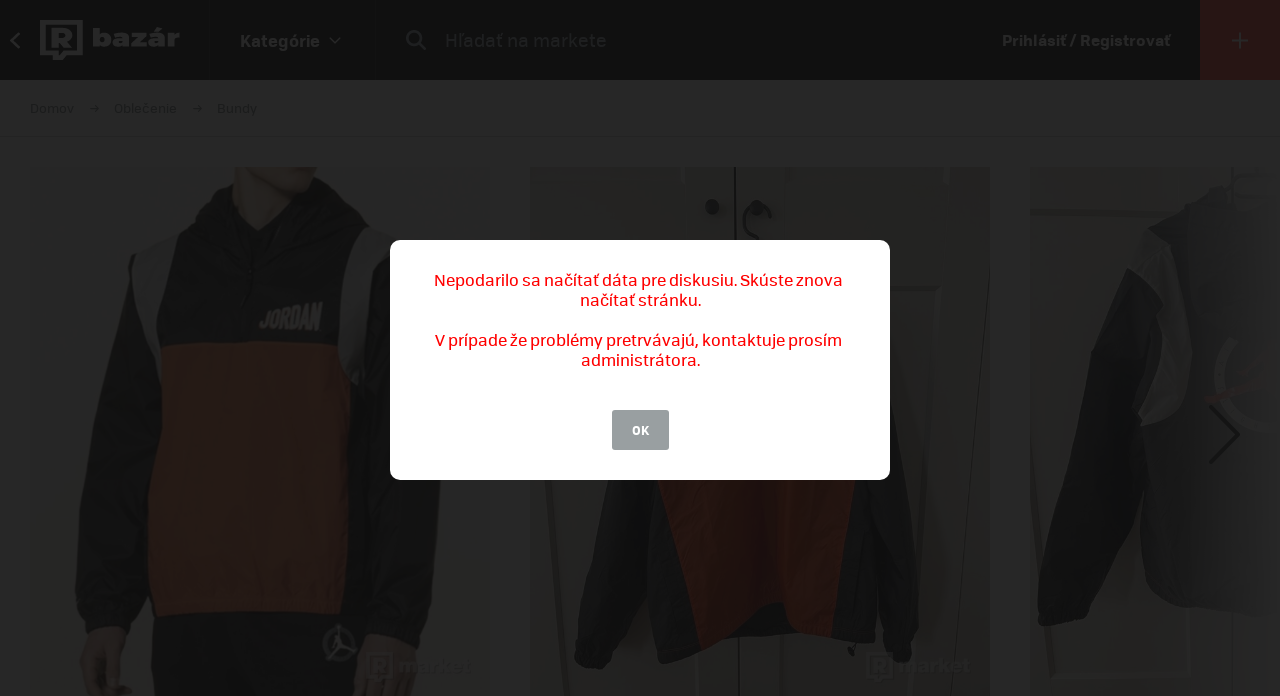

--- FILE ---
content_type: text/html; charset=UTF-8
request_url: https://market.refresher.sk/product/95096/jordan-flight-mvp
body_size: 8839
content:
<!DOCTYPE html>
<html>
    <head>
        <meta charset="UTF-8"/>
        <meta name="viewport" content="width=device-width, initial-scale=1"/>
        <meta name="robots" content="index, follow"/>
        <link rel="manifest" href="/manifest.json"/>

        <title>Jordan Flight MVP | REFRESHER Market</title><link rel="canonical" href="https://market.refresher.sk/product/95096/jordan-flight-mvp"/><meta property="og:title" content="Jordan Flight MVP | REFRESHER Market"/><meta property="og:url" content="https://market.refresher.sk/product/95096/jordan-flight-mvp"/><meta property="og:image" content="https://refstatic.sk/market/16af8444-cd23-54a6-9515-cdea801b2ba9.jpeg?c=w&amp;is=1200x630c&amp;iw=watermark.png&amp;iwp=-40x-40&amp;iws=210x62&amp;s=9dffc1298a2a37daeba80187b119bcaa5e0836f2f3dfe2cc79a65f942c4d3e1f"/><meta property="og:image:secure_url" content="https://refstatic.sk/market/16af8444-cd23-54a6-9515-cdea801b2ba9.jpeg?c=w&amp;is=1200x630c&amp;iw=watermark.png&amp;iwp=-40x-40&amp;iws=210x62&amp;s=9dffc1298a2a37daeba80187b119bcaa5e0836f2f3dfe2cc79a65f942c4d3e1f"/><meta property="og:image:width" content="1200"/><meta property="og:image:height" content="630"/>
        <script type="application/ld+json">{"@context":"http:\/\/schema.org","@type":"Organization","name":"REFRESHER, s.r.o.","url":"https:\/\/refresher.sk\/"}</script><script type="application/ld+json">{"@context":"http:\/\/schema.org","@type":"BreadcrumbList","itemListElement":[{"@type":"ListItem","position":1,"item":{"@id":"https:\/\/market.refresher.sk\/bazar","name":"REFRESHER Market"}},{"@type":"ListItem","position":2,"item":{"@id":"https:\/\/market.refresher.sk\/category\/oblecenie","name":"Oble\u010denie"}},{"@type":"ListItem","position":3,"item":{"@id":"https:\/\/market.refresher.sk\/category\/oblecenie-bundy","name":"Bundy"}}]}</script><script type="application/ld+json">{"@context":"http:\/\/schema.org","@type":"Product","name":"Jordan Flight MVP","image":"https:\/\/refstatic.sk\/market\/16af8444-cd23-54a6-9515-cdea801b2ba9.jpeg?c=w&is=1200x630c&iw=watermark.png&iwp=-40x-40&iws=210x62&s=9dffc1298a2a37daeba80187b119bcaa5e0836f2f3dfe2cc79a65f942c4d3e1f","offers":{"@type":"Offer","price":45,"priceCurrency":"EUR","availability":"http:\/\/schema.org\/InStock","itemCondition":"http:\/\/schema.org\/NewCondition"}}</script>
        <link rel="icon" type="image/png" href="/favicon.png" sizes="32x32"/>

        <link rel="stylesheet" href="/build/bundle.90f2d10e.css">
        <script src="/build/bundle.eec585a5.js"></script>

        
                    <script src="https://www.googletagservices.com/tag/js/gpt.js" async></script>
            <script>

				var googletag = googletag || {};
				googletag.cmd = googletag.cmd || [];

				function slotRender(event) {
					if( !event.isEmpty ) {
						var adElement = document.getElementById(event.slot.getSlotElementId());
						adElement.classList.add('padding');
					}
				}

				googletag.cmd.push(function() {
					var sizeMappingFullwidth = googletag.sizeMapping().addSize([0, 0], [[300, 100], [300, 250], [300, 300], [300, 600], [320, 100], [336, 280]]).addSize([800, 200], [[728, 90], [750, 100], [900, 200], [970, 90], [970, 210], [970, 250], [990, 315], [998, 200], [1000, 100], [1200, 150], [1260, 150], [1260, 400]]).build();

					googletag.defineSlot('/30527867/above_content', [[300, 100], [300, 250], [300, 300], [300, 600], [320, 100], [336, 280], [728, 90], [750, 100], [900, 200], [970, 90], [970, 210], [970, 250], [990, 315], [998, 200], [1000, 100], [1200, 150], [1260, 150], [1260, 400]], 'dfp-up').defineSizeMapping(sizeMappingFullwidth).addService(googletag.pubads());
					googletag.defineSlot('/30527867/below_content', [[300, 100], [300, 250], [300, 300], [300, 600], [320, 100], [336, 280], [728, 90], [750, 100], [900, 200], [970, 90], [970, 210], [970, 250], [990, 315], [998, 200], [1000, 100], [1200, 150], [1260, 150], [1260, 400]], 'dfp-down').defineSizeMapping(sizeMappingFullwidth).addService(googletag.pubads());

					googletag.pubads().collapseEmptyDivs(true);
					googletag.pubads().setTargeting('project', 'market');
					googletag.pubads().addEventListener('slotRenderEnded', function(event) { slotRender(event); });
					googletag.pubads().enableLazyLoad();
					googletag.enableServices();
				});

            </script>
                <script>(function(){var dbpr=100;if(Math.random()*100>100-dbpr){var d="dbbRum",w=window,o=document,a=addEventListener,scr=o.createElement("script");scr.async=!0;w[d]=w[d]||[];w[d].push(["presampling",dbpr]);["error","unhandledrejection"].forEach(function(t){a(t,function(e){w[d].push([t,e])});});scr.src="https://cdn.debugbear.com/R3wTZERhQkwi.js";o.head.appendChild(scr);}})()</script>
    </head>
    <body>
        
    <!-- Google Tag Manager -->
        <script>
        (function(w,d,s,l,i){w[l]=w[l]||[];w[l].push({'gtm.start':
                new Date().getTime(),event:'gtm.js'});var f=d.getElementsByTagName(s)[0],
            j=d.createElement(s),dl=l!='dataLayer'?'&l='+l:'';j.async=true;j.src=
            'https://www.googletagmanager.com/gtm.js?id='+i+dl;f.parentNode.insertBefore(j,f);
        })(window,document,'script','dataLayer','GTM-NRG57BF');
    </script>
    <!-- End Google Tag Manager -->

    
            <script type="text/javascript">
            var pp_gemius_identifier = 'p3zqwXM9Y3LjSfvTnD90s5RM.mMGZ0bMB8XSWBPz9Wv.o7';
        </script>
        <script type="text/javascript">
            // lines below shouldn't be edited
            function gemius_pending(i) {
                window[i] = window[i] || function () {
                    var x = window[i + '_pdata'] = window[i + '_pdata'] || [];
                    x[x.length] = arguments;
                };
            };
            gemius_pending('gemius_hit');
            gemius_pending('gemius_event');
            gemius_pending('pp_gemius_hit');
            gemius_pending('pp_gemius_event');
            (function (d, t) {
                try {
                    var gt = d.createElement(t), s = d.getElementsByTagName(t)[0],
                        l = 'http' + ((location.protocol == 'https:') ? 's' : '');
                    gt.setAttribute('async', 'async');
                    gt.setAttribute('defer', 'defer');
                    gt.src = l + '://gask.hit.gemius.pl/xgemius.js';
                    s.parentNode.insertBefore(gt, s);
                } catch (e) {
                }
            })(document, 'script');

        </script>
    
    


                    
<div class="header">
    <div class="header-desktop">
                    <a class="header-desktop-back" href="https://refresher.sk">
                <span class="header-desktop-back-label">
                    prejsť na refresher
                </span>
            </a>
            <a class="header-logo --bazar-logo" title="REFRESHER Market" href="https://market.refresher.sk/bazar">REFRESHER Market</a>
                                            <div class="header-cats">
                    <div class="header-cats-btn">
                        <div class="header-cats-label">Kategórie</div>
                        <div class="header-cats-icon"></div>
                    </div>
                </div>
                <div class="HeaderDesktop-Category-Panel">
                    <div class="HeaderDesktop-Category-List">
                                                                                <div class="HeaderDesktop-Category-Item">
                                <a class="HeaderDesktop-Category-Icon HeaderDesktop-Category-Icon-1" href="https://market.refresher.sk/category/obuv"></a>
                                <a class="HeaderDesktop-Category-Title" href="https://market.refresher.sk/category/obuv">
                                    Obuv
                                </a>
                                <div class="HeaderDesktop-Category-Children">
                                                                            <a class="HeaderDesktop-Category-Child" href="https://market.refresher.sk/category/obuv-tenisky">
                                            Tenisky
                                        </a>
                                                                            <a class="HeaderDesktop-Category-Child" href="https://market.refresher.sk/category/obuv-topanky">
                                            Topánky
                                        </a>
                                                                    </div>
                            </div>
                                                                                <div class="HeaderDesktop-Category-Item">
                                <a class="HeaderDesktop-Category-Icon HeaderDesktop-Category-Icon-2" href="https://market.refresher.sk/category/oblecenie"></a>
                                <a class="HeaderDesktop-Category-Title" href="https://market.refresher.sk/category/oblecenie">
                                    Oblečenie
                                </a>
                                <div class="HeaderDesktop-Category-Children">
                                                                            <a class="HeaderDesktop-Category-Child" href="https://market.refresher.sk/category/oblecenie-tricka">
                                            Tričká
                                        </a>
                                                                            <a class="HeaderDesktop-Category-Child" href="https://market.refresher.sk/category/oblecenie-mikiny">
                                            Mikiny
                                        </a>
                                                                            <a class="HeaderDesktop-Category-Child" href="https://market.refresher.sk/category/oblecenie-bundy">
                                            Bundy
                                        </a>
                                                                            <a class="HeaderDesktop-Category-Child" href="https://market.refresher.sk/category/oblecenie-nohavice">
                                            Nohavice
                                        </a>
                                                                            <a class="HeaderDesktop-Category-Child" href="https://market.refresher.sk/category/oblecenie-doplnky">
                                            Doplnky
                                        </a>
                                                                            <a class="HeaderDesktop-Category-Child" href="https://market.refresher.sk/category/oblecenie-kosele">
                                            Košele
                                        </a>
                                                                    </div>
                            </div>
                                                                                <div class="HeaderDesktop-Category-Item">
                                <a class="HeaderDesktop-Category-Icon HeaderDesktop-Category-Icon-5" href="https://market.refresher.sk/category/modne-doplnky"></a>
                                <a class="HeaderDesktop-Category-Title" href="https://market.refresher.sk/category/modne-doplnky">
                                    Módne doplnky
                                </a>
                                <div class="HeaderDesktop-Category-Children">
                                                                    </div>
                            </div>
                                                                                <div class="HeaderDesktop-Category-Item">
                                <a class="HeaderDesktop-Category-Icon HeaderDesktop-Category-Icon-22" href="https://market.refresher.sk/category/ostatne"></a>
                                <a class="HeaderDesktop-Category-Title" href="https://market.refresher.sk/category/ostatne">
                                    Ostatné
                                </a>
                                <div class="HeaderDesktop-Category-Children">
                                                                            <a class="HeaderDesktop-Category-Child" href="https://market.refresher.sk/category/mobily">
                                            Mobily
                                        </a>
                                                                            <a class="HeaderDesktop-Category-Child" href="https://market.refresher.sk/category/elektronika">
                                            Elektronika
                                        </a>
                                                                            <a class="HeaderDesktop-Category-Child" href="https://market.refresher.sk/category/ostatne-ine">
                                            Iné
                                        </a>
                                                                    </div>
                            </div>
                                            </div>
                </div>
                            <div class="header-content">
            <form class="header-search" action=" https://market.refresher.sk/search/ " method="get">
                <input class="header-search-submit" type="submit" value=""/>
                <input class="header-search-input" type="search" name="q" value=""
                       placeholder=" Hľadať na markete "/>
            </form>
                    </div>
                                    <a class="header-login" href="https://refresher.sk/login">
                    Prihlásiť / Registrovať
                </a>
                                        <a class="header-new" title="Pridať produkt" href="https://market.refresher.sk/product/new">
                                        <span class="header-new-icon"></span>
                </a>
                        </div>
    <div class="HeaderMobile-Root">
                    <a class="HeaderMobile-Logo --bazar-logo" title="REFRESHER Market" href="https://market.refresher.sk/bazar">REFRESHER Market bazar</a>
                <div class="HeaderMobile-Left">
                            <a class="HeaderMobile-Back" href="https://refresher.sk">prejsť na refresher</a>
                        <div class="HeaderMobile-Line"></div>
            <div class="HeaderMobile-More">
                            </div>
        </div>
                    <form class="HeaderMobile-Search-Form" action="https://market.refresher.sk/search/" method="get">
                <input class="HeaderMobile-Search-Input" type="search" name="q" placeholder="Hľadať na markete"/>
                <input class="HeaderMobile-Search-Submit" type="submit" value=""/>
            </form>
                <div class="HeaderMobile-Menu">
            <div class="HeaderMobile-Menu-User">
                                    <a class="HeaderMobile-Menu-User-Login" href="https://refresher.sk/login">
                        Prihlásiť / Registrovať
                    </a>
                            </div>
            <div class="HeaderMobile-Menu-Content">
                <div class="HeaderMobile-Category-List">
                    <div class="HeaderMobile-Category-Title">Kategórie</div>
                                                                    <a href="https://market.refresher.sk/category/obuv" class="HeaderMobile-Category-Item">Obuv</a>
                                                                    <a href="https://market.refresher.sk/category/oblecenie" class="HeaderMobile-Category-Item">Oblečenie</a>
                                                                    <a href="https://market.refresher.sk/category/modne-doplnky" class="HeaderMobile-Category-Item">Módne doplnky</a>
                                                                    <a href="https://market.refresher.sk/category/ostatne" class="HeaderMobile-Category-Item">Ostatné</a>
                                    </div>
            </div>
        </div>
    </div>
    <script type="text/javascript">window["_headerMobile"].init();</script>
</div>

<script type="text/javascript">window['_header'].init();</script>

        
        <div class="container">
            
    
    <div class="Product-Root" data-view="https://market.refresher.sk/_ajax/view/95096">

        <div class="ProductPath-Root">
            <a class="ProductPath-Link" href="https://market.refresher.sk/bazar">Domov</a>
                                                <span class="ProductPath-Arrow"></span>
                    <a class="ProductPath-Link" href="https://market.refresher.sk/category/oblecenie">Oblečenie</a>
                                <span class="ProductPath-Arrow"></span>
                <a class="ProductPath-Link" href="https://market.refresher.sk/category/oblecenie-bundy">Bundy</a>
                    </div>

                    <div style="width: 100%; height: 1px; background-color: #d7d7d7;"></div>
        
        <div class="ProductGallery-Root">
    <div class="ProductGallery-List">
        <div class="ProductGallery-Gap"></div>
                    <div class="ProductGallery-Item" data-index="0" data-id="16af8444-cd23-54a6-9515-cdea801b2ba9.jpeg"
                 data-active="t">
                                    <img class="ProductGallery-Image" src="https://refstatic.sk/market/16af8444-cd23-54a6-9515-cdea801b2ba9.jpeg?is=736x856c&amp;c=w&amp;iw=watermark.png&amp;iwp=-30x-30&amp;iws=168x50&amp;s=bc16dd120b9405036182b452d4771ad002e3d6e2db3716e4899fb2f7c8e424e5" alt="Jordan Flight MVP" style="aspect-ratio: 736/856;"/>
                                <div class="ProductGallery-Magnifier"></div>
            </div>
                    <div class="ProductGallery-Item" data-index="1" data-id="506109c6-65c9-5fca-8dd9-6d3da76379cc.jpeg"
                 data-active="f">
                                    <img class="ProductGallery-Image" src="https://refstatic.sk/market/506109c6-65c9-5fca-8dd9-6d3da76379cc.jpeg?is=736x856c&amp;c=w&amp;iw=watermark.png&amp;iwp=-30x-30&amp;iws=168x50&amp;s=6c826e41a1f3cf21a35dd105af3feeffd7a12b4b53bd41a2411e2f8d426698fa" alt="Jordan Flight MVP" style="aspect-ratio: 736/856;"/>
                                <div class="ProductGallery-Magnifier"></div>
            </div>
                    <div class="ProductGallery-Item" data-index="2" data-id="e9ab9476-4640-5dbe-abd6-b01162dce455.jpeg"
                 data-active="f">
                                    <img class="ProductGallery-Image" src="https://refstatic.sk/market/e9ab9476-4640-5dbe-abd6-b01162dce455.jpeg?is=736x856c&amp;c=w&amp;iw=watermark.png&amp;iwp=-30x-30&amp;iws=168x50&amp;s=88c3dc86828541faf1a809159fc2d9f830a5f28d6b9a66a8b5c2f1e09e9b42e3" alt="Jordan Flight MVP" style="aspect-ratio: 736/856;"/>
                                <div class="ProductGallery-Magnifier"></div>
            </div>
                    <div class="ProductGallery-Item" data-index="3" data-id="c6356584-e8ff-5c6e-9423-f4bb3af475c6.jpeg"
                 data-active="f">
                                    <img class="ProductGallery-Image" src="https://refstatic.sk/market/c6356584-e8ff-5c6e-9423-f4bb3af475c6.jpeg?is=736x856c&amp;c=w&amp;iw=watermark.png&amp;iwp=-30x-30&amp;iws=168x50&amp;s=0e6aa1d7e38c4fdcf6549e0e80e4401072391a31198ed8ab9bcdf186707bcaf4" alt="Jordan Flight MVP" style="aspect-ratio: 736/856;"/>
                                <div class="ProductGallery-Magnifier"></div>
            </div>
                    <div class="ProductGallery-Item" data-index="4" data-id="85c6c64b-edd1-55ce-8f54-15f0f9d4325d.jpeg"
                 data-active="f">
                                    <img class="ProductGallery-Image" src="https://refstatic.sk/market/85c6c64b-edd1-55ce-8f54-15f0f9d4325d.jpeg?is=736x856c&amp;c=w&amp;iw=watermark.png&amp;iwp=-30x-30&amp;iws=168x50&amp;s=4353ceca1981cc55e9027f2c75d82fb3ede3135b6efce8eac760accdf8e55d47" alt="Jordan Flight MVP" style="aspect-ratio: 736/856;"/>
                                <div class="ProductGallery-Magnifier"></div>
            </div>
                    <div class="ProductGallery-Item" data-index="5" data-id="e21bd979-682b-565c-9321-1562429ca813.jpeg"
                 data-active="f">
                                    <img class="ProductGallery-Image" src="https://refstatic.sk/market/e21bd979-682b-565c-9321-1562429ca813.jpeg?is=736x856c&amp;c=w&amp;iw=watermark.png&amp;iwp=-30x-30&amp;iws=168x50&amp;s=57d5ec88188a0bc6f7b998ce4da5980bfe24aece091ad08f5ea8ea72f09a8153" alt="Jordan Flight MVP" style="aspect-ratio: 736/856;"/>
                                <div class="ProductGallery-Magnifier"></div>
            </div>
                <div class="ProductGallery-Gap"></div>
    </div>
    <div class="ProductGallery-Button ProductGallery-Next">
        <div class="ProductGallery-Arrow"></div>
    </div>
    <div class="ProductGallery-Button ProductGallery-Prev">
        <div class="ProductGallery-Arrow"></div>
    </div>
</div>
<script type="text/javascript">window["_productGallery"].init();</script>

        <div class="Gallery-Root" data-opened="f" data-zoom="f">
    <div class="Gallery-Header">
        <div class="Gallery-Count"></div>
        <div class="Gallery-Close">
            <div class="Gallery-Close-Label">
                Zatvoriť
            </div>
            <div class="Gallery-Close-Icon"></div>
        </div>
    </div>
    <div class="Gallery-List">
                    <div class="Gallery-Item"
                 data-id="16af8444-cd23-54a6-9515-cdea801b2ba9.jpeg"
                                    data-image="https://refstatic.sk/market/16af8444-cd23-54a6-9515-cdea801b2ba9.jpeg?c=w&amp;iw=watermark.png&amp;iwp=-50x-50&amp;iws=336x100&amp;s=5c725d74161b81e34cf0475005c37c347ca13274f07185223995190d1ef8c7f2"
                                 data-init="f"
                 data-loaded="f"
            >
                <div class="Gallery-Loader"></div>
            </div>
                    <div class="Gallery-Item"
                 data-id="506109c6-65c9-5fca-8dd9-6d3da76379cc.jpeg"
                                    data-image="https://refstatic.sk/market/506109c6-65c9-5fca-8dd9-6d3da76379cc.jpeg?c=w&amp;iw=watermark.png&amp;iwp=-50x-50&amp;iws=336x100&amp;s=dcb6ba4e80c7eee6fa2acb96b765e6557a46da47c08ca685420a5f7d29f00748"
                                 data-init="f"
                 data-loaded="f"
            >
                <div class="Gallery-Loader"></div>
            </div>
                    <div class="Gallery-Item"
                 data-id="e9ab9476-4640-5dbe-abd6-b01162dce455.jpeg"
                                    data-image="https://refstatic.sk/market/e9ab9476-4640-5dbe-abd6-b01162dce455.jpeg?c=w&amp;iw=watermark.png&amp;iwp=-50x-50&amp;iws=336x100&amp;s=68d01dae2cdc4f890eb9c6fc492ae522b4617a12cb01812eef09b42d2e516a1d"
                                 data-init="f"
                 data-loaded="f"
            >
                <div class="Gallery-Loader"></div>
            </div>
                    <div class="Gallery-Item"
                 data-id="c6356584-e8ff-5c6e-9423-f4bb3af475c6.jpeg"
                                    data-image="https://refstatic.sk/market/c6356584-e8ff-5c6e-9423-f4bb3af475c6.jpeg?c=w&amp;iw=watermark.png&amp;iwp=-50x-50&amp;iws=336x100&amp;s=6c1fa4c14c768e99720fd9bce616fe2cabbeae6dd1c8e98d726116e9d8b0436b"
                                 data-init="f"
                 data-loaded="f"
            >
                <div class="Gallery-Loader"></div>
            </div>
                    <div class="Gallery-Item"
                 data-id="85c6c64b-edd1-55ce-8f54-15f0f9d4325d.jpeg"
                                    data-image="https://refstatic.sk/market/85c6c64b-edd1-55ce-8f54-15f0f9d4325d.jpeg?c=w&amp;iw=watermark.png&amp;iwp=-50x-50&amp;iws=336x100&amp;s=a5959746e461b7aa8a13b57cb4b6826e0d18cbee5bf813e9b8d9edb6da756d4c"
                                 data-init="f"
                 data-loaded="f"
            >
                <div class="Gallery-Loader"></div>
            </div>
                    <div class="Gallery-Item"
                 data-id="e21bd979-682b-565c-9321-1562429ca813.jpeg"
                                    data-image="https://refstatic.sk/market/e21bd979-682b-565c-9321-1562429ca813.jpeg?c=w&amp;iw=watermark.png&amp;iwp=-50x-50&amp;iws=336x100&amp;s=8eb0a7284bf4c8359217c454818efdcd7d7285b715ded1ccdb8bd300441901b1"
                                 data-init="f"
                 data-loaded="f"
            >
                <div class="Gallery-Loader"></div>
            </div>
            </div>
    <div class="Gallery-Footer">
        <div class="Gallery-Button Gallery-Prev"></div>
        <div class="Gallery-Button Gallery-Zoom"></div>
        <div class="Gallery-Button Gallery-Next"></div>
    </div>
</div>
<script type="text/javascript">window["_gallery"].init();</script>


                    <div class="dfp-ad dfp-product-up" id="dfp-up">
                <script type='text/javascript'>
                    googletag.cmd.push(function () {
                        googletag.display('dfp-up');
                    });
                </script>
            </div>
        
        <div class="Product-Body">

            <div class="Product-Body-Content">

                <div class="Product-ConditionAndDate">
                    <div class="Product-Condition">
                                                                                    <div class="ProductCondition-Item ProductCondition-New">
                                    Nové
                                </div>
                                                                        </div>
                    <div class="Product-Date Product-Desktop">
                        Pridané 22. 3. 2023, 33× videné
                    </div>
                    
                </div>

                <div class="Product-Title">Jordan Flight MVP</div>

                <div class="Product-Price">
                                            <div class="Product-Price-Item Product-Price-Main">
                            1150 Kč
                        </div>
                                                    <div class="Product-Price-Item Product-Price-Other">
                                (45 €)
                            </div>
                            <div class="Product-Price-Item Product-Price-Info">
                                <div class="Product-Price-Button"></div>
                                <div class="Product-Price-Tooltip">
                                    Cena je prepočítaná z originálnej sumy
                                    1150 Kč
                                </div>
                            </div>
                                                            </div>

                <div class="Product-Info">
                    <div class="Product-Info-Name">Popis produktu</div>
                    <div class="Product-Info-Value" style="white-space: pre-wrap;">Dobrý den, prodám pánskou bundu Jordan Flight MVP, velikost L. Původní cena 2300,- originální balení.</div>
                </div>

                                    <div class="Product-Info">
                        <div class="Product-Info-Name">Pohlavie</div>
                        <div class="Product-Info-Value">
                                                            Mužské
                                                    </div>
                    </div>
                
                                                    <div class="Product-Info">
                        <div class="Product-Info-Name">Dostupné veľkosti</div>
                        <div class="Product-Info-Value">
                            L                        </div>
                    </div>
                
                                    <div class="Product-Info">
                        <div class="Product-Info-Name">Lokalita</div>
                        <div class="Product-Info-Value">
                            Tábor,
                            Jihočeský kraj
                        </div>
                    </div>
                
                <div class="Product-Info">
                                                                        <div class="Product-InvoiceButton" data-type="empty">K produktu nie je priložená faktúra. Vyžiadaj si ju priamo u predajcu.</div>
                                                            </div>

                                    <div class="Product-Form">
                        <div class="Product-Form-Button">
                            Kontaktovať predajcu
                        </div>
                        <div class="Product-Form-Body">
                            <br/>
                                                            <div class="FormMessage-Login">
                                    <div class="FormMessage-Login-Info">
                                        <span class="FormMessage-Login-Icon"></span>
                                        Musíš byť prihlásený/á , aby si mohol reagovat na produkt.
                                    </div>
                                    <a class="FormMessage-Login-Button" href="https://refresher.sk/login?return=https%3A%2F%2Fmarket.refresher.sk%2Fproduct%2F95096%2Fjordan-flight-mvp">
                                        Prihlásiť sa
                                    </a>
                                </div>
                                                    </div>
                    </div>
                                            <div class="Product-Warn Product-Mobile">
                            <br/>
                            <div class="ProductSeller-Warn">
                                Pozor! Tento predajca má málo
                                <a href="https://refresher.sk/profil/andrea-smutna">hodnotení</a>.
                                <br/>
                                Pri nákupe buď obozretnejší.
                            </div>
                        </div>
                                    
                    <div class="Homepage-Promo-Flexdog-Root --product">
        <a href="/" class="Homepage-Promo-Flexdog">
            <div class="Homepage-Promo-Flexdog-Title">Chceš nové? Pozri si náš e-shop</div>
            <div class="Homepage-Promo-Flexdog-Subtitle">Obuv, Oblečenie, Módne doplnky a iné</div>
            <div class="Homepage-Promo-Flexdog-Icon-arrow-right"></div>
        </a>
                    <div class="Homepage-Promo-Flexdog-Products-Row  --flexdog">
                                    <div class="ProductItem-Root">
    <div class="ProductItem-Image">
        <a href="/product/jordan-brooklyn-fleece-pants-fv7277-010" title="Brooklyn Fleece Pants">
                            <img src="https://static.flexdog.sk/flexdog-2/products/images/2dc8211b-d944-47be-9a25-3beedf0ee0d9.png" alt="Brooklyn Fleece Pants"/>
                    </a>
    </div>
    <a class="ProductItem-Title" href="/product/jordan-brooklyn-fleece-pants-fv7277-010">
        Brooklyn Fleece Pants
    </a>
    <div class="ProductItem-Price">
                    <div>64.99 €</div>
            </div>

    <div class="ProductItem-Availability">
        Dostupné v 4 obchodoch
    </div>
</div>

                                    <div class="ProductItem-Root">
    <div class="ProductItem-Image">
        <a href="/product/jordan-jordan-essentials-fleece-printed-pants-hm7257-010" title="Jordan Essentials Fleece Printed Pants">
                            <img src="https://static.flexdog.sk/flexdog-1/products/images/19f64969-ab49-41b6-a7b2-1c7a0b029cb5.png" alt="Jordan Essentials Fleece Printed Pants"/>
                    </a>
    </div>
    <a class="ProductItem-Title" href="/product/jordan-jordan-essentials-fleece-printed-pants-hm7257-010">
        Jordan Essentials Fleece Printed Pants
    </a>
    <div class="ProductItem-Price">
                    <del>84.99 €</del>
            <ins class="ProductItem-Price-Discounted">41.99 €</ins>
            </div>

    <div class="ProductItem-Availability">
        Dostupné v 2 obchodoch
    </div>
</div>

                                    <div class="ProductItem-Root">
    <div class="ProductItem-Image">
        <a href="/product/jordan-jordan-brooklyn-fleece-fv7285-010" title="Jordan Brooklyn Fleece">
                            <img src="https://static.flexdog.sk/flexdog-5/products/images/fa5cb8ae-c9c8-4c4f-9956-df71f377ddc1.png" alt="Jordan Brooklyn Fleece"/>
                    </a>
    </div>
    <a class="ProductItem-Title" href="/product/jordan-jordan-brooklyn-fleece-fv7285-010">
        Jordan Brooklyn Fleece
    </a>
    <div class="ProductItem-Price">
                    <del>49.99 €</del>
            <ins class="ProductItem-Price-Discounted">40.49 €</ins>
            </div>

    <div class="ProductItem-Availability">
        Dostupné v 4 obchodoch
    </div>
</div>

                                    <div class="ProductItem-Root">
    <div class="ProductItem-Image">
        <a href="/product/jordan-jordan-sport-dri-fit-shorts-hf9914-010" title="Jordan Sport DRI-FIT Shorts">
                            <img src="https://static.flexdog.sk/flexdog-b/products/images/968be888-9001-44e7-bd91-458db285e102.png" alt="Jordan Sport DRI-FIT Shorts"/>
                    </a>
    </div>
    <a class="ProductItem-Title" href="/product/jordan-jordan-sport-dri-fit-shorts-hf9914-010">
        Jordan Sport DRI-FIT Shorts
    </a>
    <div class="ProductItem-Price">
                    <div>31.7 €</div>
            </div>

    <div class="ProductItem-Availability">
        Dostupné v 3 obchodoch
    </div>
</div>

                                    <div class="ProductItem-Root">
    <div class="ProductItem-Image">
        <a href="/product/jordan-jordan-flight-essentials-fn6000-010" title="Jordan Flight Essentials">
                            <img src="https://static.flexdog.sk/flexdog-f/products/images/6cdb2a27-af9f-49a2-91e0-a6cf06e53712.png" alt="Jordan Flight Essentials"/>
                    </a>
    </div>
    <a class="ProductItem-Title" href="/product/jordan-jordan-flight-essentials-fn6000-010">
        Jordan Flight Essentials
    </a>
    <div class="ProductItem-Price">
                    <del>39.95 €</del>
            <ins class="ProductItem-Price-Discounted">31.99 €</ins>
            </div>

    <div class="ProductItem-Availability">
        Dostupné v 1 obchode
    </div>
</div>

                            </div>
            </div>


                <div
                    id="diskusia"
                    data-id="95096"
                    data-locale="sk"
                    data-fullwidth="1"
                    data-total="0"
                    data-login="https://refresher.sk/login"
                    data-verify="https://refresher.sk/overenie"
                    data-open="1"
                ></div>
                <script
                    src="https://refresher.sk/static/discussion/bundle.js?1613723373"
                    type="text/javascript"
                    onload="window.discussion(document.getElementById('diskusia'));"
                    async
                ></script>

            </div>
            <div class="Product-Body-Sidebar">

                
                <div class="Product-Share Product-Mobile">
                    <a class="Product-Share-Link"
                       href="javascript:window.open('https://www.facebook.com/sharer/sharer.php?u=https%3A%2F%2Fmarket.refresher.sk%2Fproduct%2F95096%2Fjordan-flight-mvp', 'pop', 'width=600, height=400, scrollbars=no');"
                    >
                        <span class="Product-Share-Icon"></span>
                        <span class="Product-Share-Label">Zdielať na Facebook</span>
                    </a>
                </div>


                <div class="Product-Date Product-Mobile">
                    Pridané 22. 3. 2023, 33× videné
                </div>

                <div class="ProductSeller-Root">
    <div class="ProductSeller-User">
        <a class="ProductSeller-User-Image" href="https://refresher.sk/profil/andrea-smutna">
            <img src="https://i.refresher.sk/users/avatar/397246-52431.jpg" width="70" height="70"/>
        </a>
        <div class="ProductSeller-User-F">
            <div class="ProductSeller-User-F1">
                <a class="ProductSeller-User-Name" href="https://refresher.sk/profil/andrea-smutna">
                    <span>Andrea Smutná</span>
                                    </a>
            </div>
            <div class="ProductSeller-User-F2">
                <div class="ProductSeller-Follow"
                     data-id="397246"
                     data-active="0"
                     data-hover="1"
                     data-logged="0"
                     data-logged-error="Ak chceš sledovať používateľov, najprv sa prihlás."
                >
                    <div data-type="follow">Sledovať</div>
                    <div data-type="following">Sledujem</div>
                    <div data-type="unfollow">Nesledovať</div>
                </div>
            </div>
        </div>
    </div>
            <div class="ProductSeller-Warn">
            Pozor! Tento predajca má málo
            <a href="https://refresher.sk/profil/andrea-smutna">hodnotení</a>.
            <br/>
            Pri nákupe buď obozretnejší.
        </div>
        <div class="ProductSeller-Info">
        <div class="ProductSeller-Info-Box">
            <div class="ProductSeller-Info-Big">
                                    <span>bez hodnotenia</span>
                            </div>
            <div class="ProductSeller-Star-List">
                                                            <div class="ProductSeller-Star-Item" data-active="f"></div>
                                                                                <div class="ProductSeller-Star-Item" data-active="f"></div>
                                                                                <div class="ProductSeller-Star-Item" data-active="f"></div>
                                                                                <div class="ProductSeller-Star-Item" data-active="f"></div>
                                                                                <div class="ProductSeller-Star-Item" data-active="f"></div>
                                                </div>
            <div class="ProductSeller-Info-Rating">
                <span>(0</span>
                                    <span>hodnotení)</span>
                            </div>
            <div class="ProductSeller-Info-Link">
                <a href="https://refresher.sk/profil/andrea-smutna">Ohodnotiť</a>
            </div>
        </div>
        <div class="ProductSeller-Info-Line"></div>
        <div class="ProductSeller-Info-Box">
            <div class="ProductSeller-Info-Big">
                                <strong>9</strong>
                                    <span>produktov</span>
                            </div>
            <div class="ProductSeller-Info-Small">
                <strong>9</strong>
                                    <span>aktívnych</span>
                            </div>
            <div class="ProductSeller-Info-Small">
                <strong>0</strong>
                                    <span>predaných</span>
                            </div>
            <div class="ProductSeller-Info-Link">
                <a href="https://refresher.sk/profil/andrea-smutna">Zobraziť</a>
            </div>
        </div>
    </div>
</div>


                <div class="Product-Share Product-Desktop" data-show="desktop">
                    <a class="Product-Share-Link"
                       href="javascript:window.open('https://www.facebook.com/sharer/sharer.php?u=https%3A%2F%2Fmarket.refresher.sk%2Fproduct%2F95096%2Fjordan-flight-mvp', 'pop', 'width=600, height=400, scrollbars=no');"
                    >
                        <span class="Product-Share-Icon"></span>
                        <span class="Product-Share-Label">Zdielať na Facebook</span>
                    </a>
                </div>


            </div>

        </div>

                    <div class="dfp-ad dfp-product-down" id="dfp-down">
                <script type='text/javascript'>
                    googletag.cmd.push(function () {
                        googletag.display('dfp-down');
                    });
                </script>
            </div>
        
    </div>
    <script type="text/javascript">window["_product"].init();</script>

            <div class="ProductBox-Root">
    <div class="ProductBox-Body">
        <div class="ProductBox-Caption">Podobné produkty</div>
        <div class="ProductBox-List">
            <div class="ProductBox-Gap"></div>
                            <div class="ProductBox-Item">
                    <div class="ProductItem-Root">
    <div class="ProductItem-Image">
        <a href="https://market.refresher.sk/product/73770/the-north-face-gore-tex-jacket" title="The North Face gore-tex jacket">
                            <img src="https://refstatic.sk/market/4b2ff0ce-1dac-56cd-b0aa-0f4ca88e0a42.jpeg?is=420x490c&amp;c=w&amp;iw=watermark.png&amp;iwp=-20x-20&amp;iws=105x31&amp;s=1beb7047a9145eccb2fb54ac9bd3728ed3c90b2c362649ba7d811409e7b42d15" alt="The North Face gore-tex jacket"/>
                    </a>
                    <div class="ProductItem-Condition">
                                    <div class="ProductCondition-Item ProductCondition-Used">
                        Použité
                    </div>
                            </div>
                                                <div class="ProductItem-Seller">
                <a class="ProductItem-Seller-Image" href="https://refresher.sk/profil/samuelmati" title="samuel.mati">
                    <img src="https://i.refresher.sk/users/avatar/173478-66213.jpg" alt="samuel.mati"/>
                </a>
                <div class="ProductItem-Seller-Body">
                    <a class="ProductItem-Seller-Name" href="https://refresher.sk/profil/samuelmati">
                        samuel.mati
                                            </a>
                                            <a class="ProductItem-Seller-Rating" href="https://refresher.sk/profil/samuelmati">
                                                        <strong>3</strong>
                                                            <span>produkty</span>
                                                    </a>
                                    </div>
            </div>
            </div>
    <a class="ProductItem-Title" href="https://market.refresher.sk/product/73770/the-north-face-gore-tex-jacket">
        The North Face gore-tex jacket
            </a>
    <div class="ProductItem-Price">
                    90
            €
            </div>
</div>


                </div>
                            <div class="ProductBox-Item">
                    <div class="ProductItem-Root">
    <div class="ProductItem-Image">
        <a href="https://market.refresher.sk/product/49523/hugo-boss-formal-coar" title="Hugo Boss Formal Coar">
                            <img src="https://refstatic.sk/market/7f910863-d242-52e7-8266-26dd660407ff.jpeg?is=420x490c&amp;c=w&amp;iw=watermark.png&amp;iwp=-20x-20&amp;iws=105x31&amp;s=8dc845224fcb3dd830f7f2e5e76502c9f33e1fd2b9b68402b41fcea75647a85d" alt="Hugo Boss Formal Coar"/>
                    </a>
                    <div class="ProductItem-Condition">
                                    <div class="ProductCondition-Item ProductCondition-Used">
                        Použité
                    </div>
                            </div>
                                                <div class="ProductItem-Seller">
                <a class="ProductItem-Seller-Image" href="https://refresher.sk/profil/breyer-tomas13" title="breyer.tomas13">
                    <img src="https://i.refresher.sk/users/avatar/241466-default-99175.jpg" alt="breyer.tomas13"/>
                </a>
                <div class="ProductItem-Seller-Body">
                    <a class="ProductItem-Seller-Name" href="https://refresher.sk/profil/breyer-tomas13">
                        breyer.tomas13
                                            </a>
                                            <a class="ProductItem-Seller-Rating" href="https://refresher.sk/profil/breyer-tomas13">
                                                        <strong>5</strong>
                                                            <span>produktov</span>
                                                    </a>
                                    </div>
            </div>
            </div>
    <a class="ProductItem-Title" href="https://market.refresher.sk/product/49523/hugo-boss-formal-coar">
        Hugo Boss Formal Coar
            </a>
    <div class="ProductItem-Price">
                    290
            €
            </div>
</div>


                </div>
                            <div class="ProductBox-Item">
                    <div class="ProductItem-Root">
    <div class="ProductItem-Image">
        <a href="https://market.refresher.sk/product/95384/arcteryx-x-goretex" title="Arcteryx x goretex">
                            <img src="https://refstatic.sk/market/9131a3d7-1709-5171-933f-bfa3f0e4ae43.jpeg?is=420x490c&amp;c=w&amp;iw=watermark.png&amp;iwp=-20x-20&amp;iws=105x31&amp;s=193adaae4e4dae79a689aadefab99e6dc75b2132fb2f87d39da0eb2e0c519db8" alt="Arcteryx x goretex"/>
                    </a>
                    <div class="ProductItem-Condition">
                                    <div class="ProductCondition-Item ProductCondition-Used">
                        Použité
                    </div>
                            </div>
                                                <div class="ProductItem-Seller">
                <a class="ProductItem-Seller-Image" href="https://refresher.sk/profil/kh2f9z2scc" title="kh2f9z2scc">
                    <img src="https://i.refresher.sk/users/avatar/375829-default-5904.jpg" alt="kh2f9z2scc"/>
                </a>
                <div class="ProductItem-Seller-Body">
                    <a class="ProductItem-Seller-Name" href="https://refresher.sk/profil/kh2f9z2scc">
                        kh2f9z2scc
                                            </a>
                                            <a class="ProductItem-Seller-Rating" href="https://refresher.sk/profil/kh2f9z2scc">
                                                        <strong>13</strong>
                                                            <span>produktov</span>
                                                    </a>
                                    </div>
            </div>
            </div>
    <a class="ProductItem-Title" href="https://market.refresher.sk/product/95384/arcteryx-x-goretex">
        Arcteryx x goretex
            </a>
    <div class="ProductItem-Price">
                    120
            €
            </div>
</div>


                </div>
                            <div class="ProductBox-Item">
                    <div class="ProductItem-Root">
    <div class="ProductItem-Image">
        <a href="https://market.refresher.sk/product/108289/nike-bunda-xl" title="Nike Bunda XL">
                            <img src="https://refstatic.sk/market/e195fa83-bc98-4c4b-b69d-55a181dbde05.jpeg?is=420x490c&amp;c=w&amp;iw=watermark.png&amp;iwp=-20x-20&amp;iws=105x31&amp;s=b9794547400d2fc3569c8dcfbf77f9dd28e56d544886d4026f01dc442d98d813" alt="Nike Bunda XL"/>
                    </a>
                    <div class="ProductItem-Condition">
                                    <div class="ProductCondition-Item ProductCondition-Used">
                        Použité
                    </div>
                            </div>
                                                <div class="ProductItem-Seller">
                <a class="ProductItem-Seller-Image" href="https://refresher.sk/profil/samo69" title="Samo69">
                    <img src="https://i.refresher.sk/users/avatar/225411-15652.jpg" alt="Samo69"/>
                </a>
                <div class="ProductItem-Seller-Body">
                    <a class="ProductItem-Seller-Name" href="https://refresher.sk/profil/samo69">
                        Samo69
                                            </a>
                                            <a class="ProductItem-Seller-Rating" href="https://refresher.sk/profil/samo69">
                            <strong>100%</strong>
                            <span>spokojnosť</span>
                            <span>(2)</span>
                        </a>
                                    </div>
            </div>
            </div>
    <a class="ProductItem-Title" href="https://market.refresher.sk/product/108289/nike-bunda-xl">
        Nike Bunda XL
            </a>
    <div class="ProductItem-Price">
                    49
            €
            </div>
</div>


                </div>
                            <div class="ProductBox-Item">
                    <div class="ProductItem-Root">
    <div class="ProductItem-Image">
        <a href="https://market.refresher.sk/product/106756/north-face-700-bunda-biela" title="North Face 700 Bunda Biela">
                            <img src="https://refstatic.sk/market/a9bb9048-5dcb-4dca-ae73-ead504c8ca4e.jpeg?is=420x490c&amp;c=w&amp;iw=watermark.png&amp;iwp=-20x-20&amp;iws=105x31&amp;s=5512025d39f00a7dfca562cb54fbfd6d07cc9311c93d97174c79144413643f1b" alt="North Face 700 Bunda Biela"/>
                    </a>
                    <div class="ProductItem-Condition">
                                    <div class="ProductCondition-Item ProductCondition-New">
                        Nové
                    </div>
                            </div>
                                                <div class="ProductItem-Seller">
                <a class="ProductItem-Seller-Image" href="https://refresher.sk/profil/filip-grus15" title="filip.grus15">
                    <img src="https://i.refresher.sk/users/avatar/457911-33751.jpg" alt="filip.grus15"/>
                </a>
                <div class="ProductItem-Seller-Body">
                    <a class="ProductItem-Seller-Name" href="https://refresher.sk/profil/filip-grus15">
                        filip.grus15
                                            </a>
                                            <a class="ProductItem-Seller-Rating" href="https://refresher.sk/profil/filip-grus15">
                            <strong>75%</strong>
                            <span>spokojnosť</span>
                            <span>(4)</span>
                        </a>
                                    </div>
            </div>
            </div>
    <a class="ProductItem-Title" href="https://market.refresher.sk/product/106756/north-face-700-bunda-biela">
        North Face 700 Bunda Biela
            </a>
    <div class="ProductItem-Price">
                    130
            €
            </div>
</div>


                </div>
                        <div class="ProductBox-Gap"></div>
        </div>
    </div>
</div>
    
            <script type="text/javascript">
            document.writeln('<img src="https://refresher.sk/services/tracker/view?p=9&o=95096&t=' + Date.now() + '" style="position: absolute;"/>');
        </script>
    
        </div>

                    <div class="Footer">
    <div class="Footer-Content">
        <div class="Footer-Copyright">
            &copy; 2011-2026 REFRESHER.sk
        </div>
        <div class="Footer-Links">
                        <a class="Footer-Link" href="https://refresher.sk/o-nas">
                O nás
            </a>
                        <a class="Footer-Link" href="https://refresher.sk/kontakt">
                Kontakt
            </a>
                        <a class="Footer-Link" href="https://refresher.sk/reklama">
                Reklama
            </a>
                        <a class="Footer-Link" href="https://refresher.sk/partneri">
                Partneri
            </a>
                        <a class="Footer-Link" href="https://refresher.sk/info/podmienky-pre-pouzivatelov-webovej-stranky#market">
                Pravidlá a podmienky
            </a>
        </div>
    </div>
</div>
        
            <script defer src="https://static.cloudflareinsights.com/beacon.min.js/vcd15cbe7772f49c399c6a5babf22c1241717689176015" integrity="sha512-ZpsOmlRQV6y907TI0dKBHq9Md29nnaEIPlkf84rnaERnq6zvWvPUqr2ft8M1aS28oN72PdrCzSjY4U6VaAw1EQ==" data-cf-beacon='{"version":"2024.11.0","token":"0f05b6b2288e4c34b5866052e10c497f","server_timing":{"name":{"cfCacheStatus":true,"cfEdge":true,"cfExtPri":true,"cfL4":true,"cfOrigin":true,"cfSpeedBrain":true},"location_startswith":null}}' crossorigin="anonymous"></script>
</body>
</html>


--- FILE ---
content_type: text/html; charset=utf-8
request_url: https://www.google.com/recaptcha/api2/aframe
body_size: 265
content:
<!DOCTYPE HTML><html><head><meta http-equiv="content-type" content="text/html; charset=UTF-8"></head><body><script nonce="m80sTLjNT9aqw6y-s0gNsQ">/** Anti-fraud and anti-abuse applications only. See google.com/recaptcha */ try{var clients={'sodar':'https://pagead2.googlesyndication.com/pagead/sodar?'};window.addEventListener("message",function(a){try{if(a.source===window.parent){var b=JSON.parse(a.data);var c=clients[b['id']];if(c){var d=document.createElement('img');d.src=c+b['params']+'&rc='+(localStorage.getItem("rc::a")?sessionStorage.getItem("rc::b"):"");window.document.body.appendChild(d);sessionStorage.setItem("rc::e",parseInt(sessionStorage.getItem("rc::e")||0)+1);localStorage.setItem("rc::h",'1768607314602');}}}catch(b){}});window.parent.postMessage("_grecaptcha_ready", "*");}catch(b){}</script></body></html>

--- FILE ---
content_type: application/javascript; charset=utf-8
request_url: https://fundingchoicesmessages.google.com/f/AGSKWxVHhQ5oa3rabnBjnRooN3Zmhakh472nk8wpvbRWryIg9fHU53FyT-huewwTO6k-6TMivKnTutojxIeSzED_RqKoWwAUF6SFwH7pGtSBMNFQWcK7B3yINFy3JP78x0OXcdMR3NMVAZzBJoek9zfZXodOmt80rhJ0kv0xJkEyV9oZcH1SXeGINSG9w0Ny/_/promote.xml/AdsRotateNEWHeader./ads_box_/ads-03./injectad.
body_size: -1290
content:
window['b63c60c4-34c4-4b0d-891f-4ebccba81fb0'] = true;